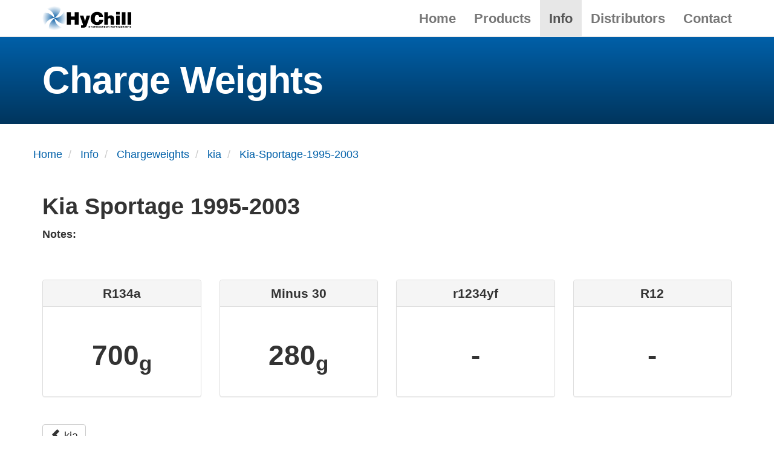

--- FILE ---
content_type: text/html; charset=UTF-8
request_url: https://hychill.com.au/info/chargeweights/kia/Kia-Sportage-1995-2003
body_size: 1969
content:
<!DOCTYPE html>
<html lang="en">

<head>
    <meta charset="utf-8">
    <meta name="viewport" content="width=device-width, initial-scale=1">
    <meta name="description" content="" />
    <meta name="robots" content="index, follow" />

    <title>HyChill - Kia-Sportage-1995-2003</title>

    <link href="https://hychill.com.au/assets/css/hychill.css" rel="stylesheet">    <!-- Matomo -->
<script>
    var _paq = window._paq = window._paq || [];
    /* tracker methods like "setCustomDimension" should be called before "trackPageView" */
    _paq.push(['trackPageView']);
    _paq.push(['enableLinkTracking']);
    (function() {
        var u="//analytics.hychill.com.au/matomo/";
        _paq.push(['setTrackerUrl', u+'matomo.php']);
        _paq.push(['setSiteId', '1']);
        var d=document, g=d.createElement('script'), s=d.getElementsByTagName('script')[0];
        g.async=true; g.src=u+'matomo.js'; s.parentNode.insertBefore(g,s);
    })();
</script>
<!-- End Matomo Code -->

    <link rel="icon" type="image/svg+xml" href="https://hychill.com.au/assets/svg/hychill-fav.svg">
</head>
<body>

<div id="wrap">

  <!-- Fixed navbar -->
<div class="navbar navbar-default navbar-fixed-top" role="navigation">
  <div class="container">

    <div class="navbar-header">
      <button type="button" class="navbar-toggle" data-toggle="collapse" data-target=".navbar-collapse">
        <span class="icon-bar"></span>
        <span class="icon-bar"></span>
        <span class="icon-bar"></span>
      </button>
      <a class="navbar-brand" href="https://hychill.com.au">
        <img height="40"
             src="https://hychill.com.au/assets/images/logo/hychill-duo-black.svg"
             alt="HyChill logo"></a>
    </div>

    <div class="navbar-collapse collapse">
      <ul class="nav navbar-nav navbar-right">
                              <li ><a
                href="https://hychill.com.au">Home</a></li>
                                        <li ><a
                href="https://hychill.com.au/products">Products</a></li>
                                        <li  class="active"><a
                href="https://hychill.com.au/info">Info</a></li>
                                        <li ><a
                href="https://hychill.com.au/distributors">Distributors</a></li>
                                        <li ><a
                href="https://hychill.com.au/contact">Contact</a></li>
                        </ul>
    </div>

  </div>
</div>

  <div class="content">


    <div class="strip strip-header-distributors">
      <div class="container">
        <div class="hytron">
          <h1>Charge Weights</h1>
        </div>
      </div>
    </div>

    <div class="container">

      <div class="row">
        <div class="hidden-xs">
<ol class="breadcrumb" itemscope itemtype="https://schema.org/BreadcrumbList">
  <li itemprop="itemListElement" itemscope itemtype="https://schema.org/ListItem" >
    <a href="https://hychill.com.au" itemprop="item"><span itemprop="name">Home</span></a>
    <meta itemprop="position" content="0" />
  </li>
  <li itemprop="itemListElement" itemscope itemtype="https://schema.org/ListItem" >
    <a href="https://hychill.com.au/info" itemprop="item"><span itemprop="name">Info</span></a>
    <meta itemprop="position" content="1" />
  </li>
  <li itemprop="itemListElement" itemscope itemtype="https://schema.org/ListItem" >
    <a href="https://hychill.com.au/info/chargeweights" itemprop="item"><span itemprop="name">Chargeweights</span></a>
    <meta itemprop="position" content="2" />
  </li>
  <li itemprop="itemListElement" itemscope itemtype="https://schema.org/ListItem" >
    <a href="https://hychill.com.au/info/chargeweights/kia" itemprop="item"><span itemprop="name">kia</span></a>
    <meta itemprop="position" content="3" />
  </li>
  <li itemprop="itemListElement" itemscope itemtype="https://schema.org/ListItem"  class="is-active">
    <a href="https://hychill.com.au/info/chargeweights/kia/Kia-Sportage-1995-2003" itemprop="item"><span itemprop="name">Kia-Sportage-1995-2003</span></a>
    <meta itemprop="position" content="4" />
  </li>
</ol>
</div>      </div>

      <div class="row">
        <div class="col-md-12">
          <h2>
            Kia Sportage  1995-2003          </h2>

          <p><strong>Notes: </strong></p>
        </div>
      </div>

      <div class="row" style="margin-top: 50px">

        <div class="col-md-3">
          <div class="panel panel-default text-center">
            <div class="panel-heading">
              <h3 class="panel-title">R134a</h3>
            </div>
            <div class="panel-body">
              <h1>700<sub>g</sub></h1>
            </div>
          </div>
        </div>

        <div class="col-md-3">
          <div class="panel panel-default text-center">
            <div class="panel-heading">
              <h3 class="panel-title">Minus 30</h3>
            </div>
            <div class="panel-body">
              <h1>280<sub>g</sub></h1>
            </div>
          </div>
        </div>

        <div class="col-md-3">
          <div class="panel panel-default text-center">
            <div class="panel-heading">
              <h3 class="panel-title">r1234yf</h3>
            </div>
            <div class="panel-body">
              <h1>-</h1>
            </div>
          </div>
        </div>

        <div class="col-md-3">
          <div class="panel panel-default text-center">
            <div class="panel-heading">
              <h3 class="panel-title">R12</h3>
            </div>
            <div class="panel-body">
              <h1>-</h1>
            </div>
          </div>
        </div>

      </div>

    </div>

    <div class="strip">
      <div class="container">
        <a class="btn btn-default" href="https://hychill.com.au/info/chargeweights/kia"><span class="glyphicon glyphicon-chevron-left"></span> kia</a>
      </div>
    </div>


  </div>
</div>

<footer>
  <div class="container">
    <div class="row">
      <div class="col-md-7 footer-title">
        <a href="https://hychill.com.au">
          <img width="230"
               src="https://hychill.com.au/assets/images/logo/hychill-duo-black.svg"
               alt="HyChill Logo">
        </a>
      </div>

      <div class="col-md-5">
        <div class="footer-banner" itemscope itemtype="http://schema.org/Organization">
          <h3 class="footer-title">For more information:</h3>
          <span title="Phone">Phone:</span> 1300 492 445 <small>(Australia)</small><br>
          <span title="Phone">Phone:</span> +61 3 9728 5055 <small>(International)</small><br>
          <a href="mailto:info@hychill.com">info@hychill.com</a><br><br>
          <span itemprop="name"><strong>HyChill Australia</strong></span><br>
          <address itemprop="address" itemscope itemtype="http://schema.org/PostalAddress">
            85a Canterbury Road, Kilsyth<br>
            Victoria, Australia 3137<br>
          </address>
        </div>
      </div>
    </div>
  </div>
</footer><script src="https://hychill.com.au/assets/js/jquery.min.js"></script><script src="https://hychill.com.au/assets/js/bootstrap.min.js"></script><script src="https://hychill.com.au/assets/js/modernizr.custom.21556.js"></script><script src="https://hychill.com.au/assets/js/jquery.matchHeight.js"></script>
<script type="text/javascript">
    if (!Modernizr.svg) {
        // wrap this in a closure to not expose any conflicts
        (function() {
            // grab all images. getElementsByTagName works with IE5.5 and up
            var imgs = document.getElementsByTagName('img'),endsWithDotSvg = /.*\.svg$/,i = 0,l = imgs.length;
            // quick for loop
            for(; i < l; ++i) {
                if(imgs[i].src.match(endsWithDotSvg)) {
                    // replace the png suffix with the svg one
                    imgs[i].src = imgs[i].src.slice(0, -3) + 'png';
                }
            }
        })();
    }
</script>


</body>
</html>
